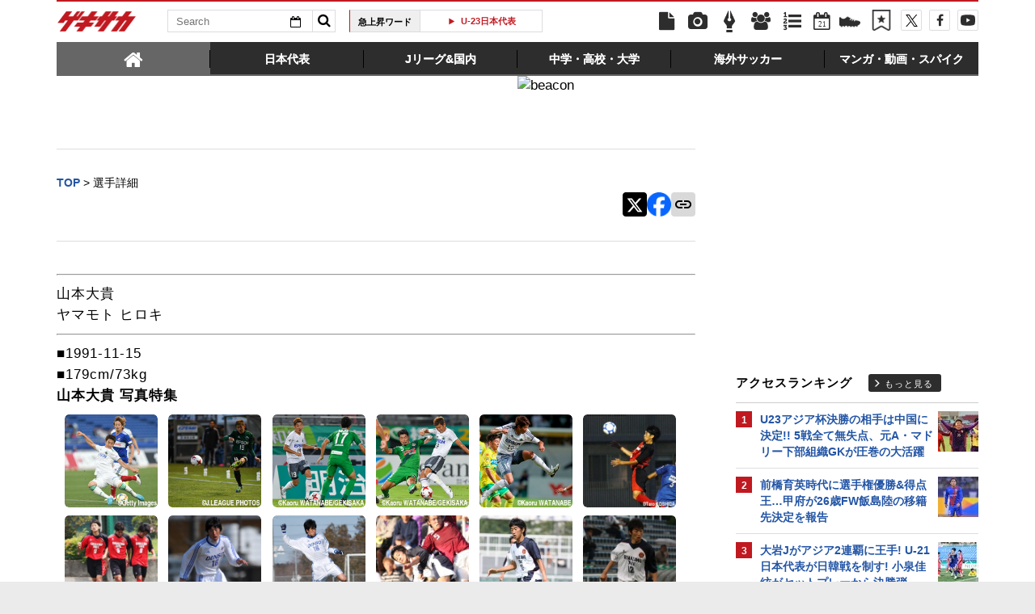

--- FILE ---
content_type: text/html; charset=UTF-8
request_url: https://web.gekisaka.jp/parts
body_size: 2583
content:


jack_header_banner = '<a href="http://www.puma.jp/evospeed3/campaign/" target="_blank"><img id="puma_jack_header" src="//f.image.geki.jp/data/image/etc/puma2014_pc_news_d-2.jpg" width="728" height="90"></a>';
jack_sidemenu = '<aside id="side"><iframe width="300" height="250" src="//www.youtube.com/embed/zR0Wzu4ucyE" frameborder="0" allowfullscreen></iframe><div id="side-live-container"></div><script>$(function() {// 毎分更新var livedate = new Date();var yyyy = livedate.getFullYear();var mm = (\'00\' + (livedate.getMonth() + 1)).slice( -2 );var dd = (\'00\' + livedate.getDate()).slice( -2 );var hh = (\'00\' + livedate.getHours()).slice( -2 );var ii = (\'00\' + livedate.getMinutes()).slice( -2 );// var ss = (\'00\' + livedate.getSeconds()).slice( -2 );let livedate_format = \'\' + yyyy + mm + dd + hh + ii;$.ajax({url: "/live/side/?date=" + livedate_format,type: "GET",timeout: 10000,dataType: \'html\',cache : true,context:this,headers : {\'Cache-Control\' : \'max-age=0\'}}).done(function(data) {$(\'#side-live-container\').html(data);var liveInfo =  $(\'#vertical-ticker\').children();if (liveInfo.length > 9) {$(function(){$(\'#vertical-ticker\').totemticker({row_height:\'30px\',speed: 500,interval: 2000,max_items: 9,next:\'#next\',previous:\'#prev\',stop:\'#stop\',start:\'#start\',mousestop:true,});});} else {$(\'#spotnews div.arrows\').hide();}}).fail(function(data) {console.log(\'sidebar-live-ajax-error\');});});</script><div id="side-ranking-container-pv-news-all"></div><script>$(function() {$.ajax({url: "/ranking/side/?count=5&ranking_type=pv&article_type=news&category_key=all&is_category_id=0",type: "GET",timeout: 10000,dataType: \'html\',cache : true,context:this,headers : {\'Cache-Control\' : \'max-age=0\'}}).done(function(data) {$(\'#side-ranking-container-pv-news-all\').html(data);$("#side-ranking-container-pv-news-all img").lazyload({ effect_speed: 500, effect : "fadeIn" }); }).fail(function(data) {console.log(\'ranking-ajax-error\');});});</script><div id="link-sns"><ul><li><a class="twitter" href="https://twitter.com/gekisaka"><i class="fa fa-twitter"></i> @gekisakaをフォローする</a></li><li><a class="facebook" href="https://www.facebook.com/gekisaka?sid=0.4406184987165034"><i class="fa fa-facebook"></i> Facebookでゲキサカを見る</a></li></ul></div><div id="feature-plan"><div class="heading"><h1 class="title">特集企画</h1></div><ul class="plan-list"><li><a href="//web.gekisaka.jp/pickup/detail/?434872-434872-fl"><span class="img feature-img"><img src=//f.image.geki.jp/data/image/convention/conv_200_427.webp?time=202601211040></span></a></li><li><a href="//web.gekisaka.jp/pickup/detail/?441679-441679-fl"><span class="img feature-img"><img src=//f.image.geki.jp/data/image/convention/conv_200_436.webp?time=202601211040></span></a></li><li><a href="//web.gekisaka.jp/pickup/detail/?116647-72690-fl"><span class="img feature-img"><img src=//f.image.geki.jp/data/image/convention/conv_200_7.webp?time=202601211040></span></a></li><li><a href="//web.gekisaka.jp/pickup/detail/?265540-265540-fl"><span class="img feature-img"><img src=//f.image.geki.jp/data/image/convention/conv_200_337.webp?time=202601211040></span></a></li><li><a href="//web.gekisaka.jp/pickup/detail/?435413-435413-fl"><span class="img feature-img"><img src=//f.image.geki.jp/data/image/convention/conv_200_430.webp?time=202601211040></span></a></li><li><a href="//web.gekisaka.jp/pickup/detail/?435410-435410-fl"><span class="img feature-img"><img src=//f.image.geki.jp/data/image/convention/conv_200_431.webp?time=202601211040></span></a></li><li><a href="//web.gekisaka.jp/pickup/detail/?433384-433384-fl"><span class="img feature-img"><img src=//f.image.geki.jp/data/image/convention/conv_200_415.webp?time=202601211040></span></a></li><li><a href="//web.gekisaka.jp/pickup/detail/?433386-433386-fl"><span class="img feature-img"><img src=//f.image.geki.jp/data/image/convention/conv_200_416.webp?time=202601211040></span></a></li><li><a href="//web.gekisaka.jp/pickup/detail/?433396-433396-fl"><span class="img feature-img"><img src=//f.image.geki.jp/data/image/convention/conv_200_418.webp?time=202601211040></span></a></li><li><a href="//web.gekisaka.jp/pickup/detail/?433494-433494-fl"><span class="img feature-img"><img src=//f.image.geki.jp/data/image/convention/conv_200_424.webp?time=202601211040></span></a></li><li><a href="//web.gekisaka.jp/pickup/detail/?433498-433498-fl"><span class="img feature-img"><img src=//f.image.geki.jp/data/image/convention/conv_200_425.webp?time=202601211040></span></a></li><li><a href="//web.gekisaka.jp/pickup/detail/?435863-435863-fl"><span class="img feature-img"><img src=//f.image.geki.jp/data/image/convention/conv_200_432.webp?time=202601211040></span></a></li><li><a href="//web.gekisaka.jp/pickup/detail/?436216-436216-fl"><span class="img feature-img"><img src=//f.image.geki.jp/data/image/convention/conv_200_434.webp?time=202601211040></span></a></li><li><a href="//web.gekisaka.jp/pickup/detail/?413764-413764-fl"><span class="img feature-img"><img src=//f.image.geki.jp/data/image/convention/conv_200_388.webp?time=202601211040></span></a></li></ul></div><a href="https://www.puma.jp/evospeed3/" target="_blank"><img id="puma_jack_side" src="//f.image.geki.jp/data/image/etc/puma2014_pc_side_B.jpg" width="300" height="250"></a></aside>';
jack_banner = '<a href="https://www.puma.jp/evospeed3/" target="_blank"><img id="puma_jack_banner_l" src="//f.image.geki.jp/data/image/etc/puma2014_pc_gate_L.jpg"></a><a href="https://www.puma.jp/evospeed3/" target="_blank"><img id="puma_jack_banner_r" src="//f.image.geki.jp/data/image/etc/puma2014_pc_gate_R.jpg"></a>';
pumajack2015_header_banner = '<a href="http://bit.ly/1RJixKu" target="_blank"><img id="puma_jack2015_header" src="//f.image.geki.jp/data/image/etc/puma2015_pc_news_d-2.jpg" width="728" height="90"></a>';
pumajack2015_sidemenu = '<aside id="side"><iframe width="300" height="250" src="//www.youtube.com/embed/rk9uyh4gvIs?rel=0&amp;showinfo=0" frameborder="0" allowfullscreen></iframe><div id="side-live-container"></div><script>$(function() {// 毎分更新var livedate = new Date();var yyyy = livedate.getFullYear();var mm = (\'00\' + (livedate.getMonth() + 1)).slice( -2 );var dd = (\'00\' + livedate.getDate()).slice( -2 );var hh = (\'00\' + livedate.getHours()).slice( -2 );var ii = (\'00\' + livedate.getMinutes()).slice( -2 );// var ss = (\'00\' + livedate.getSeconds()).slice( -2 );let livedate_format = \'\' + yyyy + mm + dd + hh + ii;$.ajax({url: "/live/side/?date=" + livedate_format,type: "GET",timeout: 10000,dataType: \'html\',cache : true,context:this,headers : {\'Cache-Control\' : \'max-age=0\'}}).done(function(data) {$(\'#side-live-container\').html(data);var liveInfo =  $(\'#vertical-ticker\').children();if (liveInfo.length > 9) {$(function(){$(\'#vertical-ticker\').totemticker({row_height:\'30px\',speed: 500,interval: 2000,max_items: 9,next:\'#next\',previous:\'#prev\',stop:\'#stop\',start:\'#start\',mousestop:true,});});} else {$(\'#spotnews div.arrows\').hide();}}).fail(function(data) {console.log(\'sidebar-live-ajax-error\');});});</script><div id="side-ranking-container-pv-news-all"></div><script>$(function() {$.ajax({url: "/ranking/side/?count=5&ranking_type=pv&article_type=news&category_key=all&is_category_id=0",type: "GET",timeout: 10000,dataType: \'html\',cache : true,context:this,headers : {\'Cache-Control\' : \'max-age=0\'}}).done(function(data) {$(\'#side-ranking-container-pv-news-all\').html(data);$("#side-ranking-container-pv-news-all img").lazyload({ effect_speed: 500, effect : "fadeIn" }); }).fail(function(data) {console.log(\'ranking-ajax-error\');});});</script><div id="link-sns"><ul><li><a class="twitter" href="https://twitter.com/gekisaka"><i class="fa fa-twitter"></i> @gekisakaをフォローする</a></li><li><a class="facebook" href="https://www.facebook.com/gekisaka?sid=0.4406184987165034"><i class="fa fa-facebook"></i> Facebookでゲキサカを見る</a></li></ul></div><div id="feature-plan"><div class="heading"><h1 class="title">特集企画</h1></div><ul class="plan-list"><li><a href="//web.gekisaka.jp/pickup/detail/?434872-434872-fl"><span class="img feature-img"><img src=//f.image.geki.jp/data/image/convention/conv_200_427.webp?time=202601211040></span></a></li><li><a href="//web.gekisaka.jp/pickup/detail/?441679-441679-fl"><span class="img feature-img"><img src=//f.image.geki.jp/data/image/convention/conv_200_436.webp?time=202601211040></span></a></li><li><a href="//web.gekisaka.jp/pickup/detail/?116647-72690-fl"><span class="img feature-img"><img src=//f.image.geki.jp/data/image/convention/conv_200_7.webp?time=202601211040></span></a></li><li><a href="//web.gekisaka.jp/pickup/detail/?265540-265540-fl"><span class="img feature-img"><img src=//f.image.geki.jp/data/image/convention/conv_200_337.webp?time=202601211040></span></a></li><li><a href="//web.gekisaka.jp/pickup/detail/?435413-435413-fl"><span class="img feature-img"><img src=//f.image.geki.jp/data/image/convention/conv_200_430.webp?time=202601211040></span></a></li><li><a href="//web.gekisaka.jp/pickup/detail/?435410-435410-fl"><span class="img feature-img"><img src=//f.image.geki.jp/data/image/convention/conv_200_431.webp?time=202601211040></span></a></li><li><a href="//web.gekisaka.jp/pickup/detail/?433384-433384-fl"><span class="img feature-img"><img src=//f.image.geki.jp/data/image/convention/conv_200_415.webp?time=202601211040></span></a></li><li><a href="//web.gekisaka.jp/pickup/detail/?433386-433386-fl"><span class="img feature-img"><img src=//f.image.geki.jp/data/image/convention/conv_200_416.webp?time=202601211040></span></a></li><li><a href="//web.gekisaka.jp/pickup/detail/?433396-433396-fl"><span class="img feature-img"><img src=//f.image.geki.jp/data/image/convention/conv_200_418.webp?time=202601211040></span></a></li><li><a href="//web.gekisaka.jp/pickup/detail/?433494-433494-fl"><span class="img feature-img"><img src=//f.image.geki.jp/data/image/convention/conv_200_424.webp?time=202601211040></span></a></li><li><a href="//web.gekisaka.jp/pickup/detail/?433498-433498-fl"><span class="img feature-img"><img src=//f.image.geki.jp/data/image/convention/conv_200_425.webp?time=202601211040></span></a></li><li><a href="//web.gekisaka.jp/pickup/detail/?435863-435863-fl"><span class="img feature-img"><img src=//f.image.geki.jp/data/image/convention/conv_200_432.webp?time=202601211040></span></a></li><li><a href="//web.gekisaka.jp/pickup/detail/?436216-436216-fl"><span class="img feature-img"><img src=//f.image.geki.jp/data/image/convention/conv_200_434.webp?time=202601211040></span></a></li><li><a href="//web.gekisaka.jp/pickup/detail/?413764-413764-fl"><span class="img feature-img"><img src=//f.image.geki.jp/data/image/convention/conv_200_388.webp?time=202601211040></span></a></li></ul></div><a href="http://bit.ly/1RJixKu" target="_blank"><img id="puma_jack2015_side" src="//f.image.geki.jp/data/image/etc/puma2015_pc_side_B.jpg" width="300" height="250"></a></aside>';
pumajack2015_banner = '<a href="http://bit.ly/1RJixKu" target="_blank"><img id="puma_jack2015_banner_l" src="//f.image.geki.jp/data/image/etc/puma2015_pc_gate_L.jpg"></a><a href="http://bit.ly/1RJixKu" target="_blank"><img id="puma_jack2015_banner_r" src="//f.image.geki.jp/data/image/etc/puma2015_pc_gate_R.jpg"></a>';
pumajack2016_header_banner = '<a href="https://goo.gl/2Qg8hg" target="_blank"><img id="puma_jack2016_header" src="//f.image.geki.jp/data/image/etc/puma2016_pc_news_d-2.jpg" width="728" height="90"></a>';
pumajack2016_sidemenu = '<aside id="side"><iframe width="300" height="250" src="https://www.youtube.com/embed/UDJKiZX7AwU" frameborder="0" allowfullscreen></iframe><div id="side-live-container"></div><script>$(function() {// 毎分更新var livedate = new Date();var yyyy = livedate.getFullYear();var mm = (\'00\' + (livedate.getMonth() + 1)).slice( -2 );var dd = (\'00\' + livedate.getDate()).slice( -2 );var hh = (\'00\' + livedate.getHours()).slice( -2 );var ii = (\'00\' + livedate.getMinutes()).slice( -2 );// var ss = (\'00\' + livedate.getSeconds()).slice( -2 );let livedate_format = \'\' + yyyy + mm + dd + hh + ii;$.ajax({url: "/live/side/?date=" + livedate_format,type: "GET",timeout: 10000,dataType: \'html\',cache : true,context:this,headers : {\'Cache-Control\' : \'max-age=0\'}}).done(function(data) {$(\'#side-live-container\').html(data);var liveInfo =  $(\'#vertical-ticker\').children();if (liveInfo.length > 9) {$(function(){$(\'#vertical-ticker\').totemticker({row_height:\'30px\',speed: 500,interval: 2000,max_items: 9,next:\'#next\',previous:\'#prev\',stop:\'#stop\',start:\'#start\',mousestop:true,});});} else {$(\'#spotnews div.arrows\').hide();}}).fail(function(data) {console.log(\'sidebar-live-ajax-error\');});});</script><div id="side-ranking-container-pv-news-all"></div><script>$(function() {$.ajax({url: "/ranking/side/?count=5&ranking_type=pv&article_type=news&category_key=all&is_category_id=0",type: "GET",timeout: 10000,dataType: \'html\',cache : true,context:this,headers : {\'Cache-Control\' : \'max-age=0\'}}).done(function(data) {$(\'#side-ranking-container-pv-news-all\').html(data);$("#side-ranking-container-pv-news-all img").lazyload({ effect_speed: 500, effect : "fadeIn" }); }).fail(function(data) {console.log(\'ranking-ajax-error\');});});</script><div id="link-sns"><ul><li><a class="twitter" href="https://twitter.com/gekisaka"><i class="fa fa-twitter"></i> @gekisakaをフォローする</a></li><li><a class="facebook" href="https://www.facebook.com/gekisaka?sid=0.4406184987165034"><i class="fa fa-facebook"></i> Facebookでゲキサカを見る</a></li></ul></div><div id="feature-plan"><div class="heading"><h1 class="title">特集企画</h1></div><ul class="plan-list"><li><a href="//web.gekisaka.jp/pickup/detail/?434872-434872-fl"><span class="img feature-img"><img src=//f.image.geki.jp/data/image/convention/conv_200_427.webp?time=202601211040></span></a></li><li><a href="//web.gekisaka.jp/pickup/detail/?441679-441679-fl"><span class="img feature-img"><img src=//f.image.geki.jp/data/image/convention/conv_200_436.webp?time=202601211040></span></a></li><li><a href="//web.gekisaka.jp/pickup/detail/?116647-72690-fl"><span class="img feature-img"><img src=//f.image.geki.jp/data/image/convention/conv_200_7.webp?time=202601211040></span></a></li><li><a href="//web.gekisaka.jp/pickup/detail/?265540-265540-fl"><span class="img feature-img"><img src=//f.image.geki.jp/data/image/convention/conv_200_337.webp?time=202601211040></span></a></li><li><a href="//web.gekisaka.jp/pickup/detail/?435413-435413-fl"><span class="img feature-img"><img src=//f.image.geki.jp/data/image/convention/conv_200_430.webp?time=202601211040></span></a></li><li><a href="//web.gekisaka.jp/pickup/detail/?435410-435410-fl"><span class="img feature-img"><img src=//f.image.geki.jp/data/image/convention/conv_200_431.webp?time=202601211040></span></a></li><li><a href="//web.gekisaka.jp/pickup/detail/?433384-433384-fl"><span class="img feature-img"><img src=//f.image.geki.jp/data/image/convention/conv_200_415.webp?time=202601211040></span></a></li><li><a href="//web.gekisaka.jp/pickup/detail/?433386-433386-fl"><span class="img feature-img"><img src=//f.image.geki.jp/data/image/convention/conv_200_416.webp?time=202601211040></span></a></li><li><a href="//web.gekisaka.jp/pickup/detail/?433396-433396-fl"><span class="img feature-img"><img src=//f.image.geki.jp/data/image/convention/conv_200_418.webp?time=202601211040></span></a></li><li><a href="//web.gekisaka.jp/pickup/detail/?433494-433494-fl"><span class="img feature-img"><img src=//f.image.geki.jp/data/image/convention/conv_200_424.webp?time=202601211040></span></a></li><li><a href="//web.gekisaka.jp/pickup/detail/?433498-433498-fl"><span class="img feature-img"><img src=//f.image.geki.jp/data/image/convention/conv_200_425.webp?time=202601211040></span></a></li><li><a href="//web.gekisaka.jp/pickup/detail/?435863-435863-fl"><span class="img feature-img"><img src=//f.image.geki.jp/data/image/convention/conv_200_432.webp?time=202601211040></span></a></li><li><a href="//web.gekisaka.jp/pickup/detail/?436216-436216-fl"><span class="img feature-img"><img src=//f.image.geki.jp/data/image/convention/conv_200_434.webp?time=202601211040></span></a></li><li><a href="//web.gekisaka.jp/pickup/detail/?413764-413764-fl"><span class="img feature-img"><img src=//f.image.geki.jp/data/image/convention/conv_200_388.webp?time=202601211040></span></a></li></ul></div><a href="http://bit.ly/2hq0M71" target="_blank"><img id="puma_jack2016_side" src="//f.image.geki.jp/data/image/etc/puma2016_pc_side_B_2.jpg" width="300" height="250"></a></aside>';
pumajack2016_banner = '<a href="https://goo.gl/AOm1Ra" target="_blank"><img id="puma_jack2016_banner_l" src="//f.image.geki.jp/data/image/etc/puma2016_pc_gate_L.jpg"></a><a href="https://goo.gl/PQhh5p" target="_blank"><img id="puma_jack2016_banner_r" src="//f.image.geki.jp/data/image/etc/puma2016_pc_gate_R.jpg"></a>';
days_jack_sidemenu = '<aside id="side"><div id="side-live-container"></div><script>$(function() {// 毎分更新var livedate = new Date();var yyyy = livedate.getFullYear();var mm = (\'00\' + (livedate.getMonth() + 1)).slice( -2 );var dd = (\'00\' + livedate.getDate()).slice( -2 );var hh = (\'00\' + livedate.getHours()).slice( -2 );var ii = (\'00\' + livedate.getMinutes()).slice( -2 );// var ss = (\'00\' + livedate.getSeconds()).slice( -2 );let livedate_format = \'\' + yyyy + mm + dd + hh + ii;$.ajax({url: "/live/side/?date=" + livedate_format,type: "GET",timeout: 10000,dataType: \'html\',cache : true,context:this,headers : {\'Cache-Control\' : \'max-age=0\'}}).done(function(data) {$(\'#side-live-container\').html(data);var liveInfo =  $(\'#vertical-ticker\').children();if (liveInfo.length > 9) {$(function(){$(\'#vertical-ticker\').totemticker({row_height:\'30px\',speed: 500,interval: 2000,max_items: 9,next:\'#next\',previous:\'#prev\',stop:\'#stop\',start:\'#start\',mousestop:true,});});} else {$(\'#spotnews div.arrows\').hide();}}).fail(function(data) {console.log(\'sidebar-live-ajax-error\');});});</script><div id="side-ranking-container-pv-news-all"></div><script>$(function() {$.ajax({url: "/ranking/side/?count=5&ranking_type=pv&article_type=news&category_key=all&is_category_id=0",type: "GET",timeout: 10000,dataType: \'html\',cache : true,context:this,headers : {\'Cache-Control\' : \'max-age=0\'}}).done(function(data) {$(\'#side-ranking-container-pv-news-all\').html(data);$("#side-ranking-container-pv-news-all img").lazyload({ effect_speed: 500, effect : "fadeIn" }); }).fail(function(data) {console.log(\'ranking-ajax-error\');});});</script><div id="link-sns"><ul><li><a class="twitter" href="https://twitter.com/gekisaka"><i class="fa fa-twitter"></i> @gekisakaをフォローする</a></li><li><a class="facebook" href="https://www.facebook.com/gekisaka?sid=0.4406184987165034"><i class="fa fa-facebook"></i> Facebookでゲキサカを見る</a></li></ul></div><div id="feature-plan"><div class="heading"><h1 class="title">特集企画</h1></div><ul class="plan-list"><li><a href="//web.gekisaka.jp/pickup/detail/?434872-434872-fl"><span class="img feature-img"><img src=//f.image.geki.jp/data/image/convention/conv_200_427.webp?time=202601211040></span></a></li><li><a href="//web.gekisaka.jp/pickup/detail/?441679-441679-fl"><span class="img feature-img"><img src=//f.image.geki.jp/data/image/convention/conv_200_436.webp?time=202601211040></span></a></li><li><a href="//web.gekisaka.jp/pickup/detail/?116647-72690-fl"><span class="img feature-img"><img src=//f.image.geki.jp/data/image/convention/conv_200_7.webp?time=202601211040></span></a></li><li><a href="//web.gekisaka.jp/pickup/detail/?265540-265540-fl"><span class="img feature-img"><img src=//f.image.geki.jp/data/image/convention/conv_200_337.webp?time=202601211040></span></a></li><li><a href="//web.gekisaka.jp/pickup/detail/?435413-435413-fl"><span class="img feature-img"><img src=//f.image.geki.jp/data/image/convention/conv_200_430.webp?time=202601211040></span></a></li><li><a href="//web.gekisaka.jp/pickup/detail/?435410-435410-fl"><span class="img feature-img"><img src=//f.image.geki.jp/data/image/convention/conv_200_431.webp?time=202601211040></span></a></li><li><a href="//web.gekisaka.jp/pickup/detail/?433384-433384-fl"><span class="img feature-img"><img src=//f.image.geki.jp/data/image/convention/conv_200_415.webp?time=202601211040></span></a></li><li><a href="//web.gekisaka.jp/pickup/detail/?433386-433386-fl"><span class="img feature-img"><img src=//f.image.geki.jp/data/image/convention/conv_200_416.webp?time=202601211040></span></a></li><li><a href="//web.gekisaka.jp/pickup/detail/?433396-433396-fl"><span class="img feature-img"><img src=//f.image.geki.jp/data/image/convention/conv_200_418.webp?time=202601211040></span></a></li><li><a href="//web.gekisaka.jp/pickup/detail/?433494-433494-fl"><span class="img feature-img"><img src=//f.image.geki.jp/data/image/convention/conv_200_424.webp?time=202601211040></span></a></li><li><a href="//web.gekisaka.jp/pickup/detail/?433498-433498-fl"><span class="img feature-img"><img src=//f.image.geki.jp/data/image/convention/conv_200_425.webp?time=202601211040></span></a></li><li><a href="//web.gekisaka.jp/pickup/detail/?435863-435863-fl"><span class="img feature-img"><img src=//f.image.geki.jp/data/image/convention/conv_200_432.webp?time=202601211040></span></a></li><li><a href="//web.gekisaka.jp/pickup/detail/?436216-436216-fl"><span class="img feature-img"><img src=//f.image.geki.jp/data/image/convention/conv_200_434.webp?time=202601211040></span></a></li><li><a href="//web.gekisaka.jp/pickup/detail/?413764-413764-fl"><span class="img feature-img"><img src=//f.image.geki.jp/data/image/convention/conv_200_388.webp?time=202601211040></span></a></li></ul></div></aside>';
days_jack_header = '';
days_banner = '';
ua_jack_sidemenu = '<aside id="side"><iframe width="300" height="250" src="https://www.youtube.com/embed/iJkwzTpLKvs" frameborder="0" allowfullscreen></iframe><div id="side-live-container"></div><script>$(function() {// 毎分更新var livedate = new Date();var yyyy = livedate.getFullYear();var mm = (\'00\' + (livedate.getMonth() + 1)).slice( -2 );var dd = (\'00\' + livedate.getDate()).slice( -2 );var hh = (\'00\' + livedate.getHours()).slice( -2 );var ii = (\'00\' + livedate.getMinutes()).slice( -2 );// var ss = (\'00\' + livedate.getSeconds()).slice( -2 );let livedate_format = \'\' + yyyy + mm + dd + hh + ii;$.ajax({url: "/live/side/?date=" + livedate_format,type: "GET",timeout: 10000,dataType: \'html\',cache : true,context:this,headers : {\'Cache-Control\' : \'max-age=0\'}}).done(function(data) {$(\'#side-live-container\').html(data);var liveInfo =  $(\'#vertical-ticker\').children();if (liveInfo.length > 9) {$(function(){$(\'#vertical-ticker\').totemticker({row_height:\'30px\',speed: 500,interval: 2000,max_items: 9,next:\'#next\',previous:\'#prev\',stop:\'#stop\',start:\'#start\',mousestop:true,});});} else {$(\'#spotnews div.arrows\').hide();}}).fail(function(data) {console.log(\'sidebar-live-ajax-error\');});});</script><div id="side-ranking-container-pv-news-all"></div><script>$(function() {$.ajax({url: "/ranking/side/?count=5&ranking_type=pv&article_type=news&category_key=all&is_category_id=0",type: "GET",timeout: 10000,dataType: \'html\',cache : true,context:this,headers : {\'Cache-Control\' : \'max-age=0\'}}).done(function(data) {$(\'#side-ranking-container-pv-news-all\').html(data);$("#side-ranking-container-pv-news-all img").lazyload({ effect_speed: 500, effect : "fadeIn" }); }).fail(function(data) {console.log(\'ranking-ajax-error\');});});</script><div id="link-sns"><ul><li><a class="twitter" href="https://twitter.com/gekisaka"><i class="fa fa-twitter"></i> @gekisakaをフォローする</a></li><li><a class="facebook" href="https://www.facebook.com/gekisaka?sid=0.4406184987165034"><i class="fa fa-facebook"></i> Facebookでゲキサカを見る</a></li></ul></div><div id="feature-plan"><div class="heading"><h1 class="title">特集企画</h1></div><ul class="plan-list"><li><a href="//web.gekisaka.jp/pickup/detail/?434872-434872-fl"><span class="img feature-img"><img src=//f.image.geki.jp/data/image/convention/conv_200_427.webp?time=202601211040></span></a></li><li><a href="//web.gekisaka.jp/pickup/detail/?441679-441679-fl"><span class="img feature-img"><img src=//f.image.geki.jp/data/image/convention/conv_200_436.webp?time=202601211040></span></a></li><li><a href="//web.gekisaka.jp/pickup/detail/?116647-72690-fl"><span class="img feature-img"><img src=//f.image.geki.jp/data/image/convention/conv_200_7.webp?time=202601211040></span></a></li><li><a href="//web.gekisaka.jp/pickup/detail/?265540-265540-fl"><span class="img feature-img"><img src=//f.image.geki.jp/data/image/convention/conv_200_337.webp?time=202601211040></span></a></li><li><a href="//web.gekisaka.jp/pickup/detail/?435413-435413-fl"><span class="img feature-img"><img src=//f.image.geki.jp/data/image/convention/conv_200_430.webp?time=202601211040></span></a></li><li><a href="//web.gekisaka.jp/pickup/detail/?435410-435410-fl"><span class="img feature-img"><img src=//f.image.geki.jp/data/image/convention/conv_200_431.webp?time=202601211040></span></a></li><li><a href="//web.gekisaka.jp/pickup/detail/?433384-433384-fl"><span class="img feature-img"><img src=//f.image.geki.jp/data/image/convention/conv_200_415.webp?time=202601211040></span></a></li><li><a href="//web.gekisaka.jp/pickup/detail/?433386-433386-fl"><span class="img feature-img"><img src=//f.image.geki.jp/data/image/convention/conv_200_416.webp?time=202601211040></span></a></li><li><a href="//web.gekisaka.jp/pickup/detail/?433396-433396-fl"><span class="img feature-img"><img src=//f.image.geki.jp/data/image/convention/conv_200_418.webp?time=202601211040></span></a></li><li><a href="//web.gekisaka.jp/pickup/detail/?433494-433494-fl"><span class="img feature-img"><img src=//f.image.geki.jp/data/image/convention/conv_200_424.webp?time=202601211040></span></a></li><li><a href="//web.gekisaka.jp/pickup/detail/?433498-433498-fl"><span class="img feature-img"><img src=//f.image.geki.jp/data/image/convention/conv_200_425.webp?time=202601211040></span></a></li><li><a href="//web.gekisaka.jp/pickup/detail/?435863-435863-fl"><span class="img feature-img"><img src=//f.image.geki.jp/data/image/convention/conv_200_432.webp?time=202601211040></span></a></li><li><a href="//web.gekisaka.jp/pickup/detail/?436216-436216-fl"><span class="img feature-img"><img src=//f.image.geki.jp/data/image/convention/conv_200_434.webp?time=202601211040></span></a></li><li><a href="//web.gekisaka.jp/pickup/detail/?413764-413764-fl"><span class="img feature-img"><img src=//f.image.geki.jp/data/image/convention/conv_200_388.webp?time=202601211040></span></a></li></ul></div></aside>';
ua_jack_header = '';
ua_banner = '';
nissan_jack_sidemenu = '<aside id="side"><div id="side-live-container"></div><script>$(function() {// 毎分更新var livedate = new Date();var yyyy = livedate.getFullYear();var mm = (\'00\' + (livedate.getMonth() + 1)).slice( -2 );var dd = (\'00\' + livedate.getDate()).slice( -2 );var hh = (\'00\' + livedate.getHours()).slice( -2 );var ii = (\'00\' + livedate.getMinutes()).slice( -2 );// var ss = (\'00\' + livedate.getSeconds()).slice( -2 );let livedate_format = \'\' + yyyy + mm + dd + hh + ii;$.ajax({url: "/live/side/?date=" + livedate_format,type: "GET",timeout: 10000,dataType: \'html\',cache : true,context:this,headers : {\'Cache-Control\' : \'max-age=0\'}}).done(function(data) {$(\'#side-live-container\').html(data);var liveInfo =  $(\'#vertical-ticker\').children();if (liveInfo.length > 9) {$(function(){$(\'#vertical-ticker\').totemticker({row_height:\'30px\',speed: 500,interval: 2000,max_items: 9,next:\'#next\',previous:\'#prev\',stop:\'#stop\',start:\'#start\',mousestop:true,});});} else {$(\'#spotnews div.arrows\').hide();}}).fail(function(data) {console.log(\'sidebar-live-ajax-error\');});});</script><div id="side-ranking-container-pv-news-all"></div><script>$(function() {$.ajax({url: "/ranking/side/?count=5&ranking_type=pv&article_type=news&category_key=all&is_category_id=0",type: "GET",timeout: 10000,dataType: \'html\',cache : true,context:this,headers : {\'Cache-Control\' : \'max-age=0\'}}).done(function(data) {$(\'#side-ranking-container-pv-news-all\').html(data);$("#side-ranking-container-pv-news-all img").lazyload({ effect_speed: 500, effect : "fadeIn" }); }).fail(function(data) {console.log(\'ranking-ajax-error\');});});</script><div id="link-sns"><ul><li><a class="twitter" href="https://twitter.com/gekisaka"><i class="fa fa-twitter"></i> @gekisakaをフォローする</a></li><li><a class="facebook" href="https://www.facebook.com/gekisaka?sid=0.4406184987165034"><i class="fa fa-facebook"></i> Facebookでゲキサカを見る</a></li></ul></div><div id="feature-plan"><div class="heading"><h1 class="title">特集企画</h1></div><ul class="plan-list"><li><a href="//web.gekisaka.jp/pickup/detail/?434872-434872-fl"><span class="img feature-img"><img src=//f.image.geki.jp/data/image/convention/conv_200_427.webp?time=202601211040></span></a></li><li><a href="//web.gekisaka.jp/pickup/detail/?441679-441679-fl"><span class="img feature-img"><img src=//f.image.geki.jp/data/image/convention/conv_200_436.webp?time=202601211040></span></a></li><li><a href="//web.gekisaka.jp/pickup/detail/?116647-72690-fl"><span class="img feature-img"><img src=//f.image.geki.jp/data/image/convention/conv_200_7.webp?time=202601211040></span></a></li><li><a href="//web.gekisaka.jp/pickup/detail/?265540-265540-fl"><span class="img feature-img"><img src=//f.image.geki.jp/data/image/convention/conv_200_337.webp?time=202601211040></span></a></li><li><a href="//web.gekisaka.jp/pickup/detail/?435413-435413-fl"><span class="img feature-img"><img src=//f.image.geki.jp/data/image/convention/conv_200_430.webp?time=202601211040></span></a></li><li><a href="//web.gekisaka.jp/pickup/detail/?435410-435410-fl"><span class="img feature-img"><img src=//f.image.geki.jp/data/image/convention/conv_200_431.webp?time=202601211040></span></a></li><li><a href="//web.gekisaka.jp/pickup/detail/?433384-433384-fl"><span class="img feature-img"><img src=//f.image.geki.jp/data/image/convention/conv_200_415.webp?time=202601211040></span></a></li><li><a href="//web.gekisaka.jp/pickup/detail/?433386-433386-fl"><span class="img feature-img"><img src=//f.image.geki.jp/data/image/convention/conv_200_416.webp?time=202601211040></span></a></li><li><a href="//web.gekisaka.jp/pickup/detail/?433396-433396-fl"><span class="img feature-img"><img src=//f.image.geki.jp/data/image/convention/conv_200_418.webp?time=202601211040></span></a></li><li><a href="//web.gekisaka.jp/pickup/detail/?433494-433494-fl"><span class="img feature-img"><img src=//f.image.geki.jp/data/image/convention/conv_200_424.webp?time=202601211040></span></a></li><li><a href="//web.gekisaka.jp/pickup/detail/?433498-433498-fl"><span class="img feature-img"><img src=//f.image.geki.jp/data/image/convention/conv_200_425.webp?time=202601211040></span></a></li><li><a href="//web.gekisaka.jp/pickup/detail/?435863-435863-fl"><span class="img feature-img"><img src=//f.image.geki.jp/data/image/convention/conv_200_432.webp?time=202601211040></span></a></li><li><a href="//web.gekisaka.jp/pickup/detail/?436216-436216-fl"><span class="img feature-img"><img src=//f.image.geki.jp/data/image/convention/conv_200_434.webp?time=202601211040></span></a></li><li><a href="//web.gekisaka.jp/pickup/detail/?413764-413764-fl"><span class="img feature-img"><img src=//f.image.geki.jp/data/image/convention/conv_200_388.webp?time=202601211040></span></a></li></ul></div></aside>';
nissan_jack_header = '';
nissan_banner = '';


copaamerica_jack_sidemenu = '<aside id="side"><div id="side-live-container"></div><script>$(function() {// 毎分更新var livedate = new Date();var yyyy = livedate.getFullYear();var mm = (\'00\' + (livedate.getMonth() + 1)).slice( -2 );var dd = (\'00\' + livedate.getDate()).slice( -2 );var hh = (\'00\' + livedate.getHours()).slice( -2 );var ii = (\'00\' + livedate.getMinutes()).slice( -2 );// var ss = (\'00\' + livedate.getSeconds()).slice( -2 );let livedate_format = \'\' + yyyy + mm + dd + hh + ii;$.ajax({url: "/live/side/?date=" + livedate_format,type: "GET",timeout: 10000,dataType: \'html\',cache : true,context:this,headers : {\'Cache-Control\' : \'max-age=0\'}}).done(function(data) {$(\'#side-live-container\').html(data);var liveInfo =  $(\'#vertical-ticker\').children();if (liveInfo.length > 9) {$(function(){$(\'#vertical-ticker\').totemticker({row_height:\'30px\',speed: 500,interval: 2000,max_items: 9,next:\'#next\',previous:\'#prev\',stop:\'#stop\',start:\'#start\',mousestop:true,});});} else {$(\'#spotnews div.arrows\').hide();}}).fail(function(data) {console.log(\'sidebar-live-ajax-error\');});});</script><div id="side-ranking-container-pv-news-all"></div><script>$(function() {$.ajax({url: "/ranking/side/?count=5&ranking_type=pv&article_type=news&category_key=all&is_category_id=0",type: "GET",timeout: 10000,dataType: \'html\',cache : true,context:this,headers : {\'Cache-Control\' : \'max-age=0\'}}).done(function(data) {$(\'#side-ranking-container-pv-news-all\').html(data);$("#side-ranking-container-pv-news-all img").lazyload({ effect_speed: 500, effect : "fadeIn" }); }).fail(function(data) {console.log(\'ranking-ajax-error\');});});</script><div id="link-sns"><ul><li><a class="twitter" href="https://twitter.com/gekisaka"><i class="fa fa-twitter"></i> @gekisakaをフォローする</a></li><li><a class="facebook" href="https://www.facebook.com/gekisaka?sid=0.4406184987165034"><i class="fa fa-facebook"></i> Facebookでゲキサカを見る</a></li></ul></div><div id="feature-plan"><div class="heading"><h1 class="title">特集企画</h1></div><ul class="plan-list"><li><a href="//web.gekisaka.jp/pickup/detail/?434872-434872-fl"><span class="img feature-img"><img src=//f.image.geki.jp/data/image/convention/conv_200_427.webp?time=202601211040></span></a></li><li><a href="//web.gekisaka.jp/pickup/detail/?441679-441679-fl"><span class="img feature-img"><img src=//f.image.geki.jp/data/image/convention/conv_200_436.webp?time=202601211040></span></a></li><li><a href="//web.gekisaka.jp/pickup/detail/?116647-72690-fl"><span class="img feature-img"><img src=//f.image.geki.jp/data/image/convention/conv_200_7.webp?time=202601211040></span></a></li><li><a href="//web.gekisaka.jp/pickup/detail/?265540-265540-fl"><span class="img feature-img"><img src=//f.image.geki.jp/data/image/convention/conv_200_337.webp?time=202601211040></span></a></li><li><a href="//web.gekisaka.jp/pickup/detail/?435413-435413-fl"><span class="img feature-img"><img src=//f.image.geki.jp/data/image/convention/conv_200_430.webp?time=202601211040></span></a></li><li><a href="//web.gekisaka.jp/pickup/detail/?435410-435410-fl"><span class="img feature-img"><img src=//f.image.geki.jp/data/image/convention/conv_200_431.webp?time=202601211040></span></a></li><li><a href="//web.gekisaka.jp/pickup/detail/?433384-433384-fl"><span class="img feature-img"><img src=//f.image.geki.jp/data/image/convention/conv_200_415.webp?time=202601211040></span></a></li><li><a href="//web.gekisaka.jp/pickup/detail/?433386-433386-fl"><span class="img feature-img"><img src=//f.image.geki.jp/data/image/convention/conv_200_416.webp?time=202601211040></span></a></li><li><a href="//web.gekisaka.jp/pickup/detail/?433396-433396-fl"><span class="img feature-img"><img src=//f.image.geki.jp/data/image/convention/conv_200_418.webp?time=202601211040></span></a></li><li><a href="//web.gekisaka.jp/pickup/detail/?433494-433494-fl"><span class="img feature-img"><img src=//f.image.geki.jp/data/image/convention/conv_200_424.webp?time=202601211040></span></a></li><li><a href="//web.gekisaka.jp/pickup/detail/?433498-433498-fl"><span class="img feature-img"><img src=//f.image.geki.jp/data/image/convention/conv_200_425.webp?time=202601211040></span></a></li><li><a href="//web.gekisaka.jp/pickup/detail/?435863-435863-fl"><span class="img feature-img"><img src=//f.image.geki.jp/data/image/convention/conv_200_432.webp?time=202601211040></span></a></li><li><a href="//web.gekisaka.jp/pickup/detail/?436216-436216-fl"><span class="img feature-img"><img src=//f.image.geki.jp/data/image/convention/conv_200_434.webp?time=202601211040></span></a></li><li><a href="//web.gekisaka.jp/pickup/detail/?413764-413764-fl"><span class="img feature-img"><img src=//f.image.geki.jp/data/image/convention/conv_200_388.webp?time=202601211040></span></a></li></ul></div></aside>';
copaamerica_jack_header = '<div class="bgc-roading ad-s"><div name="adsense_pcsp_news_d" class="gadsense" id="adsense_pcsp_news_d"><!-- PCSP_copaamerica_1 --><div id="ad-slot4"><script>googletag.cmd.push(function() { googletag.display(\'ad-slot4\') });</script></div></div></div>';
copaamerica_banner = '';
ua201510_jack_sidemenu = '<aside id="side"><div id="side-live-container"></div><script>$(function() {// 毎分更新var livedate = new Date();var yyyy = livedate.getFullYear();var mm = (\'00\' + (livedate.getMonth() + 1)).slice( -2 );var dd = (\'00\' + livedate.getDate()).slice( -2 );var hh = (\'00\' + livedate.getHours()).slice( -2 );var ii = (\'00\' + livedate.getMinutes()).slice( -2 );// var ss = (\'00\' + livedate.getSeconds()).slice( -2 );let livedate_format = \'\' + yyyy + mm + dd + hh + ii;$.ajax({url: "/live/side/?date=" + livedate_format,type: "GET",timeout: 10000,dataType: \'html\',cache : true,context:this,headers : {\'Cache-Control\' : \'max-age=0\'}}).done(function(data) {$(\'#side-live-container\').html(data);var liveInfo =  $(\'#vertical-ticker\').children();if (liveInfo.length > 9) {$(function(){$(\'#vertical-ticker\').totemticker({row_height:\'30px\',speed: 500,interval: 2000,max_items: 9,next:\'#next\',previous:\'#prev\',stop:\'#stop\',start:\'#start\',mousestop:true,});});} else {$(\'#spotnews div.arrows\').hide();}}).fail(function(data) {console.log(\'sidebar-live-ajax-error\');});});</script><div id="side-ranking-container-pv-news-all"></div><script>$(function() {$.ajax({url: "/ranking/side/?count=5&ranking_type=pv&article_type=news&category_key=all&is_category_id=0",type: "GET",timeout: 10000,dataType: \'html\',cache : true,context:this,headers : {\'Cache-Control\' : \'max-age=0\'}}).done(function(data) {$(\'#side-ranking-container-pv-news-all\').html(data);$("#side-ranking-container-pv-news-all img").lazyload({ effect_speed: 500, effect : "fadeIn" }); }).fail(function(data) {console.log(\'ranking-ajax-error\');});});</script><div id="link-sns"><ul><li><a class="twitter" href="https://twitter.com/gekisaka"><i class="fa fa-twitter"></i> @gekisakaをフォローする</a></li><li><a class="facebook" href="https://www.facebook.com/gekisaka?sid=0.4406184987165034"><i class="fa fa-facebook"></i> Facebookでゲキサカを見る</a></li></ul></div><div id="feature-plan"><div class="heading"><h1 class="title">特集企画</h1></div><ul class="plan-list"><li><a href="//web.gekisaka.jp/pickup/detail/?434872-434872-fl"><span class="img feature-img"><img src=//f.image.geki.jp/data/image/convention/conv_200_427.webp?time=202601211040></span></a></li><li><a href="//web.gekisaka.jp/pickup/detail/?441679-441679-fl"><span class="img feature-img"><img src=//f.image.geki.jp/data/image/convention/conv_200_436.webp?time=202601211040></span></a></li><li><a href="//web.gekisaka.jp/pickup/detail/?116647-72690-fl"><span class="img feature-img"><img src=//f.image.geki.jp/data/image/convention/conv_200_7.webp?time=202601211040></span></a></li><li><a href="//web.gekisaka.jp/pickup/detail/?265540-265540-fl"><span class="img feature-img"><img src=//f.image.geki.jp/data/image/convention/conv_200_337.webp?time=202601211040></span></a></li><li><a href="//web.gekisaka.jp/pickup/detail/?435413-435413-fl"><span class="img feature-img"><img src=//f.image.geki.jp/data/image/convention/conv_200_430.webp?time=202601211040></span></a></li><li><a href="//web.gekisaka.jp/pickup/detail/?435410-435410-fl"><span class="img feature-img"><img src=//f.image.geki.jp/data/image/convention/conv_200_431.webp?time=202601211040></span></a></li><li><a href="//web.gekisaka.jp/pickup/detail/?433384-433384-fl"><span class="img feature-img"><img src=//f.image.geki.jp/data/image/convention/conv_200_415.webp?time=202601211040></span></a></li><li><a href="//web.gekisaka.jp/pickup/detail/?433386-433386-fl"><span class="img feature-img"><img src=//f.image.geki.jp/data/image/convention/conv_200_416.webp?time=202601211040></span></a></li><li><a href="//web.gekisaka.jp/pickup/detail/?433396-433396-fl"><span class="img feature-img"><img src=//f.image.geki.jp/data/image/convention/conv_200_418.webp?time=202601211040></span></a></li><li><a href="//web.gekisaka.jp/pickup/detail/?433494-433494-fl"><span class="img feature-img"><img src=//f.image.geki.jp/data/image/convention/conv_200_424.webp?time=202601211040></span></a></li><li><a href="//web.gekisaka.jp/pickup/detail/?433498-433498-fl"><span class="img feature-img"><img src=//f.image.geki.jp/data/image/convention/conv_200_425.webp?time=202601211040></span></a></li><li><a href="//web.gekisaka.jp/pickup/detail/?435863-435863-fl"><span class="img feature-img"><img src=//f.image.geki.jp/data/image/convention/conv_200_432.webp?time=202601211040></span></a></li><li><a href="//web.gekisaka.jp/pickup/detail/?436216-436216-fl"><span class="img feature-img"><img src=//f.image.geki.jp/data/image/convention/conv_200_434.webp?time=202601211040></span></a></li><li><a href="//web.gekisaka.jp/pickup/detail/?413764-413764-fl"><span class="img feature-img"><img src=//f.image.geki.jp/data/image/convention/conv_200_388.webp?time=202601211040></span></a></li></ul></div></aside>';
ua201510_jack_header = '';
ua201510_banner = '';

nikejack2016_header_banner = '<a href="http://goo.gl/H8JQke" target="_blank"><img id="nike_jack2016_header" src="//f.image.geki.jp/data/image/etc/nike2016_pc_NEWS_D_v2.jpg" width="728" height="90"></a>';
nikejack2016_sidemenu = '<aside id="side"><a href="http://goo.gl/KAW1qI" target="_blank"><img id="nike_jack2016_header" src="//f.image.geki.jp/data/image/etc/nike2016_pc_SIDE_top_v3.jpg" width="300" height="250"></a><div id="side-live-container"></div><script>$(function() {// 毎分更新var livedate = new Date();var yyyy = livedate.getFullYear();var mm = (\'00\' + (livedate.getMonth() + 1)).slice( -2 );var dd = (\'00\' + livedate.getDate()).slice( -2 );var hh = (\'00\' + livedate.getHours()).slice( -2 );var ii = (\'00\' + livedate.getMinutes()).slice( -2 );// var ss = (\'00\' + livedate.getSeconds()).slice( -2 );let livedate_format = \'\' + yyyy + mm + dd + hh + ii;$.ajax({url: "/live/side/?date=" + livedate_format,type: "GET",timeout: 10000,dataType: \'html\',cache : true,context:this,headers : {\'Cache-Control\' : \'max-age=0\'}}).done(function(data) {$(\'#side-live-container\').html(data);var liveInfo =  $(\'#vertical-ticker\').children();if (liveInfo.length > 9) {$(function(){$(\'#vertical-ticker\').totemticker({row_height:\'30px\',speed: 500,interval: 2000,max_items: 9,next:\'#next\',previous:\'#prev\',stop:\'#stop\',start:\'#start\',mousestop:true,});});} else {$(\'#spotnews div.arrows\').hide();}}).fail(function(data) {console.log(\'sidebar-live-ajax-error\');});});</script><div id="side-ranking-container-pv-news-all"></div><script>$(function() {$.ajax({url: "/ranking/side/?count=5&ranking_type=pv&article_type=news&category_key=all&is_category_id=0",type: "GET",timeout: 10000,dataType: \'html\',cache : true,context:this,headers : {\'Cache-Control\' : \'max-age=0\'}}).done(function(data) {$(\'#side-ranking-container-pv-news-all\').html(data);$("#side-ranking-container-pv-news-all img").lazyload({ effect_speed: 500, effect : "fadeIn" }); }).fail(function(data) {console.log(\'ranking-ajax-error\');});});</script><div id="link-sns"><ul><li><a class="twitter" href="https://twitter.com/gekisaka"><i class="fa fa-twitter"></i> @gekisakaをフォローする</a></li><li><a class="facebook" href="https://www.facebook.com/gekisaka?sid=0.4406184987165034"><i class="fa fa-facebook"></i> Facebookでゲキサカを見る</a></li></ul></div><div id="feature-plan"><div class="heading"><h1 class="title">特集企画</h1></div><ul class="plan-list"><li><a href="//web.gekisaka.jp/pickup/detail/?434872-434872-fl"><span class="img feature-img"><img src=//f.image.geki.jp/data/image/convention/conv_200_427.webp?time=202601211040></span></a></li><li><a href="//web.gekisaka.jp/pickup/detail/?441679-441679-fl"><span class="img feature-img"><img src=//f.image.geki.jp/data/image/convention/conv_200_436.webp?time=202601211040></span></a></li><li><a href="//web.gekisaka.jp/pickup/detail/?116647-72690-fl"><span class="img feature-img"><img src=//f.image.geki.jp/data/image/convention/conv_200_7.webp?time=202601211040></span></a></li><li><a href="//web.gekisaka.jp/pickup/detail/?265540-265540-fl"><span class="img feature-img"><img src=//f.image.geki.jp/data/image/convention/conv_200_337.webp?time=202601211040></span></a></li><li><a href="//web.gekisaka.jp/pickup/detail/?435413-435413-fl"><span class="img feature-img"><img src=//f.image.geki.jp/data/image/convention/conv_200_430.webp?time=202601211040></span></a></li><li><a href="//web.gekisaka.jp/pickup/detail/?435410-435410-fl"><span class="img feature-img"><img src=//f.image.geki.jp/data/image/convention/conv_200_431.webp?time=202601211040></span></a></li><li><a href="//web.gekisaka.jp/pickup/detail/?433384-433384-fl"><span class="img feature-img"><img src=//f.image.geki.jp/data/image/convention/conv_200_415.webp?time=202601211040></span></a></li><li><a href="//web.gekisaka.jp/pickup/detail/?433386-433386-fl"><span class="img feature-img"><img src=//f.image.geki.jp/data/image/convention/conv_200_416.webp?time=202601211040></span></a></li><li><a href="//web.gekisaka.jp/pickup/detail/?433396-433396-fl"><span class="img feature-img"><img src=//f.image.geki.jp/data/image/convention/conv_200_418.webp?time=202601211040></span></a></li><li><a href="//web.gekisaka.jp/pickup/detail/?433494-433494-fl"><span class="img feature-img"><img src=//f.image.geki.jp/data/image/convention/conv_200_424.webp?time=202601211040></span></a></li><li><a href="//web.gekisaka.jp/pickup/detail/?433498-433498-fl"><span class="img feature-img"><img src=//f.image.geki.jp/data/image/convention/conv_200_425.webp?time=202601211040></span></a></li><li><a href="//web.gekisaka.jp/pickup/detail/?435863-435863-fl"><span class="img feature-img"><img src=//f.image.geki.jp/data/image/convention/conv_200_432.webp?time=202601211040></span></a></li><li><a href="//web.gekisaka.jp/pickup/detail/?436216-436216-fl"><span class="img feature-img"><img src=//f.image.geki.jp/data/image/convention/conv_200_434.webp?time=202601211040></span></a></li><li><a href="//web.gekisaka.jp/pickup/detail/?413764-413764-fl"><span class="img feature-img"><img src=//f.image.geki.jp/data/image/convention/conv_200_388.webp?time=202601211040></span></a></li></ul></div><a href="http://goo.gl/VbNwEX" target="_blank"><img id="nike_jack2016_side" src="//f.image.geki.jp/data/image/etc/nike2016_pc_SIDE_mid_v2.jpg" width="300" height="250"></a></aside>';
nikejack2016_banner = '<a href="http://goo.gl/pGWMpa" target="_blank"><img id="nike_jack2016_banner_l" src="//f.image.geki.jp/data/image/etc/nike2016_pc_gate_L_v3.jpg"></a><a href="http://goo.gl/U1n048" target="_blank"><img id="nike_jack2016_banner_r" src="//f.image.geki.jp/data/image/etc/nike2016_pc_gate_R_v3.jpg"></a>';

copaamerica2016_jack_sidemenu = '<aside id="side"><div id="side-live-container"></div><script>$(function() {// 毎分更新var livedate = new Date();var yyyy = livedate.getFullYear();var mm = (\'00\' + (livedate.getMonth() + 1)).slice( -2 );var dd = (\'00\' + livedate.getDate()).slice( -2 );var hh = (\'00\' + livedate.getHours()).slice( -2 );var ii = (\'00\' + livedate.getMinutes()).slice( -2 );// var ss = (\'00\' + livedate.getSeconds()).slice( -2 );let livedate_format = \'\' + yyyy + mm + dd + hh + ii;$.ajax({url: "/live/side/?date=" + livedate_format,type: "GET",timeout: 10000,dataType: \'html\',cache : true,context:this,headers : {\'Cache-Control\' : \'max-age=0\'}}).done(function(data) {$(\'#side-live-container\').html(data);var liveInfo =  $(\'#vertical-ticker\').children();if (liveInfo.length > 9) {$(function(){$(\'#vertical-ticker\').totemticker({row_height:\'30px\',speed: 500,interval: 2000,max_items: 9,next:\'#next\',previous:\'#prev\',stop:\'#stop\',start:\'#start\',mousestop:true,});});} else {$(\'#spotnews div.arrows\').hide();}}).fail(function(data) {console.log(\'sidebar-live-ajax-error\');});});</script><div id="side-ranking-container-pv-news-all"></div><script>$(function() {$.ajax({url: "/ranking/side/?count=5&ranking_type=pv&article_type=news&category_key=all&is_category_id=0",type: "GET",timeout: 10000,dataType: \'html\',cache : true,context:this,headers : {\'Cache-Control\' : \'max-age=0\'}}).done(function(data) {$(\'#side-ranking-container-pv-news-all\').html(data);$("#side-ranking-container-pv-news-all img").lazyload({ effect_speed: 500, effect : "fadeIn" }); }).fail(function(data) {console.log(\'ranking-ajax-error\');});});</script><div id="link-sns"><ul><li><a class="twitter" href="https://twitter.com/gekisaka"><i class="fa fa-twitter"></i> @gekisakaをフォローする</a></li><li><a class="facebook" href="https://www.facebook.com/gekisaka?sid=0.4406184987165034"><i class="fa fa-facebook"></i> Facebookでゲキサカを見る</a></li></ul></div><div id="feature-plan"><div class="heading"><h1 class="title">特集企画</h1></div><ul class="plan-list"><li><a href="//web.gekisaka.jp/pickup/detail/?434872-434872-fl"><span class="img feature-img"><img src=//f.image.geki.jp/data/image/convention/conv_200_427.webp?time=202601211040></span></a></li><li><a href="//web.gekisaka.jp/pickup/detail/?441679-441679-fl"><span class="img feature-img"><img src=//f.image.geki.jp/data/image/convention/conv_200_436.webp?time=202601211040></span></a></li><li><a href="//web.gekisaka.jp/pickup/detail/?116647-72690-fl"><span class="img feature-img"><img src=//f.image.geki.jp/data/image/convention/conv_200_7.webp?time=202601211040></span></a></li><li><a href="//web.gekisaka.jp/pickup/detail/?265540-265540-fl"><span class="img feature-img"><img src=//f.image.geki.jp/data/image/convention/conv_200_337.webp?time=202601211040></span></a></li><li><a href="//web.gekisaka.jp/pickup/detail/?435413-435413-fl"><span class="img feature-img"><img src=//f.image.geki.jp/data/image/convention/conv_200_430.webp?time=202601211040></span></a></li><li><a href="//web.gekisaka.jp/pickup/detail/?435410-435410-fl"><span class="img feature-img"><img src=//f.image.geki.jp/data/image/convention/conv_200_431.webp?time=202601211040></span></a></li><li><a href="//web.gekisaka.jp/pickup/detail/?433384-433384-fl"><span class="img feature-img"><img src=//f.image.geki.jp/data/image/convention/conv_200_415.webp?time=202601211040></span></a></li><li><a href="//web.gekisaka.jp/pickup/detail/?433386-433386-fl"><span class="img feature-img"><img src=//f.image.geki.jp/data/image/convention/conv_200_416.webp?time=202601211040></span></a></li><li><a href="//web.gekisaka.jp/pickup/detail/?433396-433396-fl"><span class="img feature-img"><img src=//f.image.geki.jp/data/image/convention/conv_200_418.webp?time=202601211040></span></a></li><li><a href="//web.gekisaka.jp/pickup/detail/?433494-433494-fl"><span class="img feature-img"><img src=//f.image.geki.jp/data/image/convention/conv_200_424.webp?time=202601211040></span></a></li><li><a href="//web.gekisaka.jp/pickup/detail/?433498-433498-fl"><span class="img feature-img"><img src=//f.image.geki.jp/data/image/convention/conv_200_425.webp?time=202601211040></span></a></li><li><a href="//web.gekisaka.jp/pickup/detail/?435863-435863-fl"><span class="img feature-img"><img src=//f.image.geki.jp/data/image/convention/conv_200_432.webp?time=202601211040></span></a></li><li><a href="//web.gekisaka.jp/pickup/detail/?436216-436216-fl"><span class="img feature-img"><img src=//f.image.geki.jp/data/image/convention/conv_200_434.webp?time=202601211040></span></a></li><li><a href="//web.gekisaka.jp/pickup/detail/?413764-413764-fl"><span class="img feature-img"><img src=//f.image.geki.jp/data/image/convention/conv_200_388.webp?time=202601211040></span></a></li></ul></div></aside>';
copaamerica2016_jack_header = '<div class="bgc-roading ad-s"><div name="adsense_pcsp_news_d" class="gadsense" id="adsense_pcsp_news_d"><!-- PCSP_copa2016_1 --><div id="ad-slot21"><script>googletag.cmd.push(function() { googletag.display(\'ad-slot21\') });</script></div></div></div>';
copaamerica2016_banner = '';



adidasjack2016_header_banner = '<a href="http://goo.gl/xgQ10I" target="_blank"><img id="adidas_jack2016_header" src="//f.image.geki.jp/data/image/etc/adidasjack2016__pc_NEWS_D.gif" width="728" height="90"></a>';
adidasjack2016_sidemenu = '<aside id="side"><iframe width="300" height="250" src="//www.youtube.com/embed/Ign055DHiUI" frameborder="0" allowfullscreen></iframe><div id="side-live-container"></div><script>$(function() {// 毎分更新var livedate = new Date();var yyyy = livedate.getFullYear();var mm = (\'00\' + (livedate.getMonth() + 1)).slice( -2 );var dd = (\'00\' + livedate.getDate()).slice( -2 );var hh = (\'00\' + livedate.getHours()).slice( -2 );var ii = (\'00\' + livedate.getMinutes()).slice( -2 );// var ss = (\'00\' + livedate.getSeconds()).slice( -2 );let livedate_format = \'\' + yyyy + mm + dd + hh + ii;$.ajax({url: "/live/side/?date=" + livedate_format,type: "GET",timeout: 10000,dataType: \'html\',cache : true,context:this,headers : {\'Cache-Control\' : \'max-age=0\'}}).done(function(data) {$(\'#side-live-container\').html(data);var liveInfo =  $(\'#vertical-ticker\').children();if (liveInfo.length > 9) {$(function(){$(\'#vertical-ticker\').totemticker({row_height:\'30px\',speed: 500,interval: 2000,max_items: 9,next:\'#next\',previous:\'#prev\',stop:\'#stop\',start:\'#start\',mousestop:true,});});} else {$(\'#spotnews div.arrows\').hide();}}).fail(function(data) {console.log(\'sidebar-live-ajax-error\');});});</script><div id="side-ranking-container-pv-news-all"></div><script>$(function() {$.ajax({url: "/ranking/side/?count=5&ranking_type=pv&article_type=news&category_key=all&is_category_id=0",type: "GET",timeout: 10000,dataType: \'html\',cache : true,context:this,headers : {\'Cache-Control\' : \'max-age=0\'}}).done(function(data) {$(\'#side-ranking-container-pv-news-all\').html(data);$("#side-ranking-container-pv-news-all img").lazyload({ effect_speed: 500, effect : "fadeIn" }); }).fail(function(data) {console.log(\'ranking-ajax-error\');});});</script><div id="link-sns"><ul><li><a class="twitter" href="https://twitter.com/gekisaka"><i class="fa fa-twitter"></i> @gekisakaをフォローする</a></li><li><a class="facebook" href="https://www.facebook.com/gekisaka?sid=0.4406184987165034"><i class="fa fa-facebook"></i> Facebookでゲキサカを見る</a></li></ul></div><div id="feature-plan"><div class="heading"><h1 class="title">特集企画</h1></div><ul class="plan-list"><li><a href="//web.gekisaka.jp/pickup/detail/?434872-434872-fl"><span class="img feature-img"><img src=//f.image.geki.jp/data/image/convention/conv_200_427.webp?time=202601211040></span></a></li><li><a href="//web.gekisaka.jp/pickup/detail/?441679-441679-fl"><span class="img feature-img"><img src=//f.image.geki.jp/data/image/convention/conv_200_436.webp?time=202601211040></span></a></li><li><a href="//web.gekisaka.jp/pickup/detail/?116647-72690-fl"><span class="img feature-img"><img src=//f.image.geki.jp/data/image/convention/conv_200_7.webp?time=202601211040></span></a></li><li><a href="//web.gekisaka.jp/pickup/detail/?265540-265540-fl"><span class="img feature-img"><img src=//f.image.geki.jp/data/image/convention/conv_200_337.webp?time=202601211040></span></a></li><li><a href="//web.gekisaka.jp/pickup/detail/?435413-435413-fl"><span class="img feature-img"><img src=//f.image.geki.jp/data/image/convention/conv_200_430.webp?time=202601211040></span></a></li><li><a href="//web.gekisaka.jp/pickup/detail/?435410-435410-fl"><span class="img feature-img"><img src=//f.image.geki.jp/data/image/convention/conv_200_431.webp?time=202601211040></span></a></li><li><a href="//web.gekisaka.jp/pickup/detail/?433384-433384-fl"><span class="img feature-img"><img src=//f.image.geki.jp/data/image/convention/conv_200_415.webp?time=202601211040></span></a></li><li><a href="//web.gekisaka.jp/pickup/detail/?433386-433386-fl"><span class="img feature-img"><img src=//f.image.geki.jp/data/image/convention/conv_200_416.webp?time=202601211040></span></a></li><li><a href="//web.gekisaka.jp/pickup/detail/?433396-433396-fl"><span class="img feature-img"><img src=//f.image.geki.jp/data/image/convention/conv_200_418.webp?time=202601211040></span></a></li><li><a href="//web.gekisaka.jp/pickup/detail/?433494-433494-fl"><span class="img feature-img"><img src=//f.image.geki.jp/data/image/convention/conv_200_424.webp?time=202601211040></span></a></li><li><a href="//web.gekisaka.jp/pickup/detail/?433498-433498-fl"><span class="img feature-img"><img src=//f.image.geki.jp/data/image/convention/conv_200_425.webp?time=202601211040></span></a></li><li><a href="//web.gekisaka.jp/pickup/detail/?435863-435863-fl"><span class="img feature-img"><img src=//f.image.geki.jp/data/image/convention/conv_200_432.webp?time=202601211040></span></a></li><li><a href="//web.gekisaka.jp/pickup/detail/?436216-436216-fl"><span class="img feature-img"><img src=//f.image.geki.jp/data/image/convention/conv_200_434.webp?time=202601211040></span></a></li><li><a href="//web.gekisaka.jp/pickup/detail/?413764-413764-fl"><span class="img feature-img"><img src=//f.image.geki.jp/data/image/convention/conv_200_388.webp?time=202601211040></span></a></li></ul></div><a href="http://goo.gl/Rlb9Bv" target="_blank"><img id="adidas_jack2016_side" src="//f.image.geki.jp/data/image/etc/adidasjack2016_pc_SIDE_mid.jpg" width="300" height="250"></a></aside>';
adidasjack2016_banner = '<a href="http://goo.gl/L7i5SE" target="_blank"><img id="adidas_jack2016_banner_l" src="//f.image.geki.jp/data/image/etc/adidasjack2016_pc_gate_L.jpg"></a><a href="http://goo.gl/TH0IDn" target="_blank"><img id="adidas_jack2016_banner_r" src="//f.image.geki.jp/data/image/etc/adidasjack2016_pc_gate_R.jpg"></a>';


--- FILE ---
content_type: text/html; charset=UTF-8
request_url: https://web.gekisaka.jp/ranking/footer/?count=5&ranking_type=pv&article_type=news&category_key=domestic&is_category_id=0&no_dfp_flag=0
body_size: 751
content:
	<div id="access-ranking">
		<div class="heading">
			<h2 class="title">Jリーグ&国内アクセスランキング</h2>
			<a href="/ranking?period=4hour&type=news&category=domestic" class="btn-more">もっと見る</a>
		</div>
		<ul class="in-body">
				<li>
		<span class="num">1</span>
		<a target="_parent" href="//web.gekisaka.jp/news/women/detail/?445158-445158-fl">「もはや芸術」「見てるだけで気持ちいい」「もう異次元よ」なでしこMF長谷川唯が披露した超絶テクニック</a>
	</li>
	<li>
		<span class="num">2</span>
		<a target="_parent" href="//web.gekisaka.jp/news/jleague/detail/?445117-445117-fl">前橋育英時代に選手権優勝&amp;得点王…甲府が26歳FW飯島陸の移籍先決定を報告</a>
	</li>
	<li>
		<span class="num">3</span>
		<a target="_parent" href="//web.gekisaka.jp/news/jleague/detail/?445122-445122-fl">「日本の宝」「時の人」「待ってました」チーム合流初日に密着した大宮の動画に喜びの声</a>
	</li>
	<li>
		<span class="num">4</span>
		<a target="_parent" href="//web.gekisaka.jp/news/women/detail/?429988-429988-fl">「あらかわいい」「スカートもお似合い」「ラスト1枚の衝撃」…谷川萌々子がバイエルン優勝報告会で民族衣装姿に</a>
	</li>
	<li>
		<span class="num">5</span>
		<a target="_parent" href="//web.gekisaka.jp/news/jleague/detail/?444780-444780-fl">「いいおしりすぎる」“横浜FCの女神”がユニフォーム姿で流行りに挑戦も「とんでもない投稿」に</a>
	</li>
		</ul>
		<a href="/ranking?period=4hour&type=news&category=domestic" class="sp-btn-more">もっと見る</a>
	</div>


--- FILE ---
content_type: text/html; charset=UTF-8
request_url: https://web.gekisaka.jp/ranking/footer/?count=4&ranking_type=pv&article_type=photo&category_key=domestic&is_category_id=0&no_dfp_flag=0
body_size: 716
content:
	<div id="photo-ranking">
		<div class="heading">
			<h2 class="title">Jリーグ&国内フォトランキング</h2>
			<a href="/ranking?period=4hour&type=photo&category=domestic" class="btn-more">もっと見る</a>
		</div>
		<ul class="in-body cf">
								<li class="cf">
		<a href="//web.gekisaka.jp/photonews/jleague/detail/?441625-441625-pn">
			<div class="photo"><img src="//f.image.geki.jp/data/image/news/253/442000/441625/news_icon_l_441625_1.webp?time=20251126201929" alt=""></div>
			<div class="txt"><span class="num">1.</span>神村学園のJ内定3人衆が加入内定記者会見に出席。プロでの活躍を誓う(13枚)</div>
		</a>
	</li>
					<li class="cf">
		<a href="//web.gekisaka.jp/photonews/acl/detail/?420124-420124-pn">
			<div class="photo"><img src="//f.image.geki.jp/data/image/news/253/421000/420124/news_icon_l_420124_1.webp?time=20241204204143" alt=""></div>
			<div class="txt"><span class="num">2.</span>横浜FMが敵地でセントラルコーストを撃破! 4発快勝でACLE16強進出に王手(12枚)</div>
		</a>
	</li>
					<li class="cf">
		<a href="//web.gekisaka.jp/photonews/women/detail/?444193-444193-pn">
			<div class="photo"><img src="//f.image.geki.jp/data/image/news/253/445000/444193/news_icon_l_444193_1.webp?time=20260103213454" alt=""></div>
			<div class="txt"><span class="num">3.</span>サンフレッチェ広島レジーナが皇后杯を初優勝、相性の良いI神戸に競り勝つ(16枚)</div>
		</a>
	</li>
					<li class="cf">
		<a href="//web.gekisaka.jp/photonews/women/detail/?444196-444196-pn">
			<div class="photo"><img src="//f.image.geki.jp/data/image/news/253/445000/444196/news_icon_l_444196_1.webp?time=20260103213315" alt=""></div>
			<div class="txt"><span class="num">4.</span>2年ぶり8度目V目指したINAC神戸レオネッサは準優勝(24枚)</div>
		</a>
	</li>
		</ul>
		<a href="/ranking?period=4hour&type=photo&category=domestic" class="sp-btn-more">もっと見る</a>
	</div>


--- FILE ---
content_type: text/html; charset=UTF-8
request_url: https://web.gekisaka.jp/ranking/side/?count=5&ranking_type=pv&article_type=news&category_key=all&is_category_id=0
body_size: 878
content:
<div id="rank-access">
	<div class="heading">
		<h1 class="title">アクセスランキング</h1>
		<a href="/ranking?period=day&type=news&category=all" class="btn-more">もっと見る</a>
	</div>
	<ul class="rank-list">
		<li>
	<a href="//web.gekisaka.jp/news/japan/detail/?445142-445142-fl">
					<span class="img">
								<img src="//f.image.geki.jp/data/image/etc/spacer.gif" data-original="//f.image.geki.jp/data/image/news/50/446000/445142/news_icon_s_445142_1.webp?time=20260121023856" alt="">
			</span>
				<span class="num">1</span>
		<span class="txt">U23アジア杯決勝の相手は中国に決定!! 5戦全て無失点、元A・マドリー下部組織GKが圧巻の大活躍</span>
	</a>
</li><li>
	<a href="//web.gekisaka.jp/news/jleague/detail/?445117-445117-fl">
					<span class="img">
								<img src="//f.image.geki.jp/data/image/etc/spacer.gif" data-original="//f.image.geki.jp/data/image/news/50/446000/445117/news_icon_s_445117_1.webp?time=20260120114945" alt="">
			</span>
				<span class="num">2</span>
		<span class="txt">前橋育英時代に選手権優勝&amp;得点王…甲府が26歳FW飯島陸の移籍先決定を報告</span>
	</a>
</li><li>
	<a href="//web.gekisaka.jp/news/japan/detail/?445136-445136-fl">
					<span class="img">
								<img src="//f.image.geki.jp/data/image/etc/spacer.gif" data-original="//f.image.geki.jp/data/image/news/50/446000/445136/news_icon_s_445136_1.webp?time=20260120222240" alt="">
			</span>
				<span class="num">3</span>
		<span class="txt">大岩Jがアジア2連覇に王手! U-21日本代表が日韓戦を制す! 小泉佳絃がセットプレーから決勝弾</span>
	</a>
</li><li>
	<a href="//web.gekisaka.jp/news/japan/detail/?445140-445140-fl">
					<span class="img">
								<img src="//f.image.geki.jp/data/image/etc/spacer.gif" data-original="//f.image.geki.jp/data/image/news/50/446000/445140/news_icon_s_445140_1.webp?time=20260121004245" alt="">
			</span>
				<span class="num">4</span>
		<span class="txt">負傷交代の“ロス五輪世代”キャプテン市原吏音、大岩監督が試合直後の容態を明かす</span>
	</a>
</li><li>
	<a href="//web.gekisaka.jp/news/japan/detail/?445129-445129-fl">
					<span class="img">
								<img src="//f.image.geki.jp/data/image/etc/spacer.gif" data-original="//f.image.geki.jp/data/image/news/50/446000/445129/news_icon_s_445129_1.webp?time=20260120190503" alt="">
			</span>
				<span class="num">5</span>
		<span class="txt">“ロス五輪世代”U-21日本代表のU23アジア杯準決勝スタメン発表! 決勝進出を懸けた日韓戦へ…道脇、小泉ら先発入り</span>
	</a>
</li>	</ul>
</div>


--- FILE ---
content_type: text/html; charset=utf-8
request_url: https://www.google.com/recaptcha/api2/aframe
body_size: 183
content:
<!DOCTYPE HTML><html><head><meta http-equiv="content-type" content="text/html; charset=UTF-8"></head><body><script nonce="foJyB7x1N1TBPX8NkAukag">/** Anti-fraud and anti-abuse applications only. See google.com/recaptcha */ try{var clients={'sodar':'https://pagead2.googlesyndication.com/pagead/sodar?'};window.addEventListener("message",function(a){try{if(a.source===window.parent){var b=JSON.parse(a.data);var c=clients[b['id']];if(c){var d=document.createElement('img');d.src=c+b['params']+'&rc='+(localStorage.getItem("rc::a")?sessionStorage.getItem("rc::b"):"");window.document.body.appendChild(d);sessionStorage.setItem("rc::e",parseInt(sessionStorage.getItem("rc::e")||0)+1);localStorage.setItem("rc::h",'1768959749875');}}}catch(b){}});window.parent.postMessage("_grecaptcha_ready", "*");}catch(b){}</script></body></html>

--- FILE ---
content_type: application/javascript; charset=utf-8
request_url: https://fundingchoicesmessages.google.com/f/AGSKWxUQcm59EiuffhQal_Pj9k9HfpqjRS-f9OivLhnzl1cswX4giIj17hX7G2rVqbbc_2_y2Th4NiCJZGuAnp6KuiY4CVQx9Mu-sQCdFBhwtcUTwrVV_phD0rxeOZWM37dsV0TlvDTdqEQE4SMeW-ixxPfzpk7yRTxZls0DW99Xh1eEYBmEKGw_yZ1cdk_a/_.com/?wid=/ban728.html/bigad__490-90_/bottom_ad.
body_size: -1291
content:
window['bdc8e909-5967-489a-b45d-f9073c1b27f6'] = true;

--- FILE ---
content_type: text/javascript;charset=utf-8
request_url: https://id.cxense.com/public/user/id?json=%7B%22identities%22%3A%5B%7B%22type%22%3A%22ckp%22%2C%22id%22%3A%22mkncykjba26mu7jm%22%7D%2C%7B%22type%22%3A%22lst%22%2C%22id%22%3A%225x3xsbsjlmn32xnomxda1wwf7%22%7D%2C%7B%22type%22%3A%22cst%22%2C%22id%22%3A%225x3xsbsjlmn32xnomxda1wwf7%22%7D%5D%7D&callback=cXJsonpCB3
body_size: 206
content:
/**/
cXJsonpCB3({"httpStatus":200,"response":{"userId":"cx:3330yk1by6rsf2zgxglxjpb6un:y0gyyvajjzvi","newUser":false}})

--- FILE ---
content_type: text/plain; charset=UTF-8
request_url: https://at.teads.tv/fpc?analytics_tag_id=PUB_10189&tfpvi=&gdpr_status=22&gdpr_reason=220&gdpr_consent=&ccpa_consent=&shared_ids=&sv=d656f4a&
body_size: -85
content:
MDdkYzU3NjItYTUzZS00ZGJmLWI1ODAtNzM3ZGJkYzAyNDY4IzctNg==

--- FILE ---
content_type: text/javascript;charset=utf-8
request_url: https://p1cluster.cxense.com/p1.js
body_size: 99
content:
cX.library.onP1('5x3xsbsjlmn32xnomxda1wwf7');
